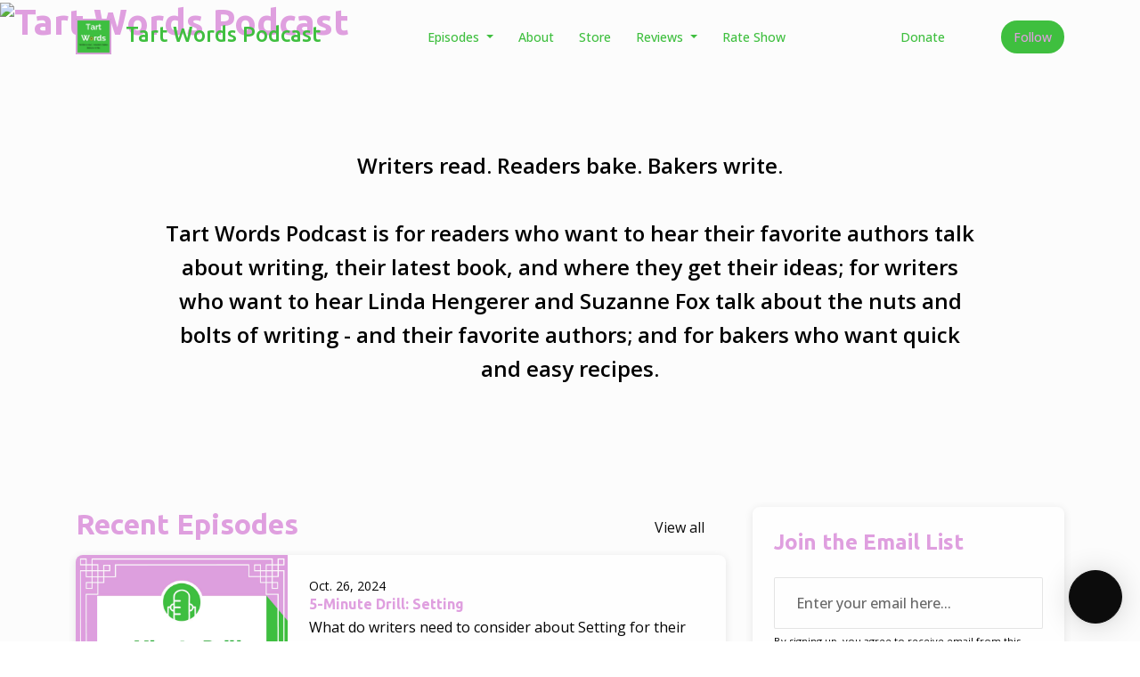

--- FILE ---
content_type: text/html; charset=utf-8
request_url: https://www.tartwords.com/
body_size: 17106
content:


<!DOCTYPE html>
<html lang="en">
<head>

<link rel="preconnect" href="https://fonts.gstatic.com/" crossorigin="">
<link rel="preconnect" href="https://static.getpodpage.com/" crossorigin="">
<link rel="dns-prefetch" href="//fonts.googleapis.com">

<meta charset="utf-8">
<meta name="viewport" content="width=device-width, initial-scale=1.0, maximum-scale=5.0"/>
<meta http-equiv="Permissions-Policy" content="unload=*">
<title>Tart Words Podcast | Tart Words Podcast</title>
<meta property="og:type" content="website">
<meta property="og:title" content="Tart Words Podcast">
<meta name="twitter:title" content="Tart Words Podcast">
<meta name="description" content="Writers read. Readers bake. Bakers write.

Tart Words Podcast is for readers who want to hear their favorite authors talk about writing, their latest book, and wh…">
<meta property="og:description" content="Writers read. Readers bake. Bakers write.

Tart Words Podcast is for readers who want to hear their favorite authors talk about writing, their latest book, and wh…">
<meta name="twitter:description" content="Writers read. Readers bake. Bakers write.

Tart Words Podcast is for readers who want to hear their favorite authors talk about writing, their latest book, and wh…">

<meta property="og:image" content="https://getpodpage.com/image_transform_gate_v3/nkJjEpyChT6iY7yQb2alVxsi__F3R8oS7PCN3_WpQa0=/?image_url=https%3A%2F%2Fs3.us-west-1.amazonaws.com%2Fredwood-labs%2Fshowpage%2Fuploads%2Fimages%2Fbfa9bd4755a04712ade59ee7be1d7128.png&w=1200&h=630&fill=blur">
<meta name="twitter:image:src" content="https://getpodpage.com/image_transform_gate_v3/nkJjEpyChT6iY7yQb2alVxsi__F3R8oS7PCN3_WpQa0=/?image_url=https%3A%2F%2Fs3.us-west-1.amazonaws.com%2Fredwood-labs%2Fshowpage%2Fuploads%2Fimages%2Fbfa9bd4755a04712ade59ee7be1d7128.png&w=1200&h=630&fill=blur">

<meta property="og:site_name" content="Tart Words Podcast">
<meta name="twitter:card" content="summary_large_image">
<meta property="og:url" content="https://www.tartwords.com/">
<meta name="twitter:domain" content="https://www.tartwords.com/">



<link rel="stylesheet" href="https://static.getpodpage.com/vendor/css/bootstrap.min.b287d0533328.css" type="text/css">
<script src="https://kit.fontawesome.com/d0a5b46879.js" crossorigin="anonymous"></script>


<link rel="preload" href="https://static.getpodpage.com/vendor/css/swiper.min.6af34d0737ad.css" as="style" onload="this.onload=null;this.rel='stylesheet'">
<noscript><link rel="stylesheet" href="https://static.getpodpage.com/vendor/css/swiper.min.6af34d0737ad.css" type="text/css"></noscript>
<link rel="preload" href="https://static.getpodpage.com/vendor/css/hamburgers.min.6041a3bc3a2a.css" as="style" onload="this.onload=null;this.rel='stylesheet'">
<noscript><link rel="stylesheet" href="https://static.getpodpage.com/vendor/css/hamburgers.min.6041a3bc3a2a.css" type="text/css"></noscript>
<link rel="alternate" type="application/rss+xml" title="Tart Words Podcast" href="https://feeds.buzzsprout.com/1382404.rss" />


  
  <link id="stylesheet" type="text/css" href="https://static.getpodpage.com/vendor/css/boomerang.min.css" rel="stylesheet" media="screen">


    <link href="https://fonts.googleapis.com/css?family=DM+Sans:400,400i,500,500i,700,700i&display=swap" rel="stylesheet">
    <style type="text/css">
        body, .heading, .display, .section-title .section-title-inner, .btn, h1,h2,h3,h4,h5,h6 {
            font-family: 'DM Sans', sans-serif !important;
        }
    </style>


<link href="https://storage.buzzsprout.com/lkqk6brp83g96h3nzejaczo098if?.jpg" sizes="256x256" rel="icon" type="image/x-icon">
<link href="https://storage.buzzsprout.com/lkqk6brp83g96h3nzejaczo098if?.jpg" sizes="192x192" rel="icon" type="image/x-icon">
<link href="https://storage.buzzsprout.com/lkqk6brp83g96h3nzejaczo098if?.jpg" sizes="120x120" rel="icon" type="image/x-icon">
<link href="https://storage.buzzsprout.com/lkqk6brp83g96h3nzejaczo098if?.jpg" sizes="48x48" rel="icon" type="image/x-icon">
<link href="https://storage.buzzsprout.com/lkqk6brp83g96h3nzejaczo098if?.jpg" sizes="32x32" rel="icon" type="image/x-icon">
<link href="https://storage.buzzsprout.com/lkqk6brp83g96h3nzejaczo098if?.jpg" sizes="16x16" rel="icon" type="image/x-icon">


<link href="https://storage.buzzsprout.com/lkqk6brp83g96h3nzejaczo098if?.jpg" sizes="180x180" rel="apple-touch-icon">
<meta name="msapplication-TileColor" content="#0C0C0C">
<meta name="msapplication-TileImage" content="https://storage.buzzsprout.com/lkqk6brp83g96h3nzejaczo098if?.jpg">

<link rel="canonical" href="https://www.tartwords.com/" />
<meta name="apple-itunes-app" content="app-id=1551394237">

  <style type="text/css">

  @media (min-width: 992px) {
    .navbar-aside .navbar .dropdown .dropdown-menu {
      top: -4rem !important;
    }
  }

  </style>







  
  <script>
    /*! loadCSS. [c]2017 Filament Group, Inc. MIT License */
    (function(w){"use strict";var loadCSS=function(href,before,media){var doc=w.document;var ss=doc.createElement("link");var ref;if(before){ref=before}else{var refs=(doc.body||doc.getElementsByTagName("head")[0]).childNodes;ref=refs[refs.length-1]}var sheets=doc.styleSheets;ss.rel="stylesheet";ss.href=href;ss.media="only x";function cb(){ss.media=media||"all"}if(ss.addEventListener){ss.addEventListener("load",cb)}ss.onloadcssdefined=cb;ref.parentNode.insertBefore(ss,before?ref:ref.nextSibling);return ss};if(typeof exports!=="undefined"){exports.loadCSS=loadCSS}else{w.loadCSS=loadCSS}}(typeof global!=="undefined"?global:this));
    /*! onloadCSS. [c]2017 Filament Group, Inc. MIT License */
    (function(w){if(typeof exports!=="undefined"){exports.onloadCSS=onloadCSS}else{w.onloadCSS=onloadCSS}function onloadCSS(ss,cb){var called;function onnewload(){if(!called&&ss){called=true;cb.call(ss)}}if(ss.addEventListener){ss.addEventListener("load",onnewload)}if(ss.attachEvent){ss.attachEvent("onload",onnewload)}if("isApplicationInstalled"in navigator&&"onloadcssdefined"in ss){ss.onloadcssdefined(onnewload)}}}(typeof global!=="undefined"?global:this));
  </script>

  
  
  
  <link type="text/css" href="https://static.getpodpage.com/public/css/public_styles.3484478bc474.css" rel="stylesheet">
  <!-- Podcast Custom Design -->
<link rel="preconnect" href="https://fonts.gstatic.com">
<link rel="stylesheet" href="https://fonts.googleapis.com/css2?family=Ubuntu:wght@400;500;600;700;800&family=Open+Sans:wght@400;500;600;700;800&display=swap">

<style type="text/css">

    :root {
        --primary-color: #0C0C0C;--primary-light-color: rgba(12,12,12,0.1);--text-color: #030303;--inverse-color: #030303;--text-light-color: #030303;--heading-color: #DF9FDF;--bg-color: #FCFCFC;--bg-component-color: #fefefe;--bg-lightest-color: #FCFCFC;--border-color: rgba(3,3,3,0.1);--link-color: #0C0C0C;--btn-color: #0C0C0C;--btn-text-color: #FFFFFF;--badge-bg-color: rgba(3,3,3,0.1);--badge-text-color: #030303;--card-bg-color: #fefefe;--card-border-color: rgba(3,3,3,0.1);--announcement-bg-color: #0C0C0C;--announcement-text-color: #FFFFFF;--footer-bg-color: #fefefe;--footer-header-color: #030303;--footer-text-color: rgba(3,3,3,0.8);--footer-link-color: #030303;--input-bg-color: #fefefe;--input-text-color: #030303;--input-placeholder-color: rgba(3,3,3,0.6);--input-border-color: rgba(3,3,3,0.1);--nav-bg-color: transparent;--nav-link-color: #3FBF3F;--nav-btn-bg-color: #3FBF3F;--nav-btn-text-color: #DF9FDF;--header-text-color: #000000;--header-bg-color: #FCFCFC;--global-header-text-color: #FCFCFC;--global-header-bg-color: #030303;--mask-color: rgba(0,0,0,0.5);
    }

    body {
        display: flex;
        min-height: 100vh;
        flex-direction: column;
    }
    .body-wrap { flex: 1;}

    
    a {font-family: inherit !important;}
    
        

        
          .heading, .display,
          .show-page .navbar-brand,
          h1,h2,h3,h4,h5,h6 {
              font-family: "Ubuntu" !important;
          }
        
        
          body, p, .navbar-nav .nav-link, .btn {
              font-family: "Open Sans" !important;
          }
        
     

    
    

    
    h1, .heading-1 {font-size: 40px !important; font-weight: 600 !important; }
    h2, .heading-2 {font-size: 32px !important; font-weight: 600 !important; }
    h3, .heading-3 { font-size: 24px !important; font-weight: 600 !important; }
    
      .heading, .heading>a, .display {font-weight: 600 !important;}
    
    

    .navbar-nav .nav-link,
    .navbar-nav .show .nav-link,
    #nav-cta .btn {
      font-size: 0.875rem !important;
      font-weight: 500 !important;
      text-transform: capitalize !important;
    }

    
    .c-primary {color: var(--primary-color) !important;}
    .c-text-light {color: var(--text-light-color) !important;}

    .form-control,
    .select2-container--bootstrap4 .select2-selection,
    .select2-container--bootstrap4 .select2-dropdown,
    .select2-dropdown .select2-search--dropdown,
    .select2-container--bootstrap4 .select2-selection--single .select2-selection__placeholder {
      color: var(--input-text-color) !important;
      background: var(--input-bg-color) !important;
      border-color: var(--border-color) !important;
    }
    .select2-container--bootstrap4 .select2-dropdown,
    .select2-dropdown .select2-search--dropdown {
      background: var(--bg-color) !important;
    }
    .select2-dropdown .select2-results__option--highlighted[aria-selected]{
      background: var(--input-bg-color) !important;
      color: var(--input-text-color) !important;
    }
    .form-control::placeholder, .select2-container--bootstrap4 .select2-selection::placeholder {color: var(--input-placeholder-color) !important;}

    body, p, .excerpt, .excerpt p {
      color: var(--text-color) !important;
    }

    .heading, .heading>a, .display, label, h1, h2, h3, h4, h5, h6 {
      color: var(--heading-color) !important;
    }

    a, a:hover,
    .link,
    .link:hover, .link--style-1:hover,
    .meta-category a, .meta-category a:hover,
    ul.categories>li>a, ul.categories>li>a:hover {
        color: var(--link-color) !important;
    }

    .heading:hover>a {
        color: var(--link-color) !important;
    }

    .dark-mode .dropdown-menu a,
    .dark-mode .dropdown-menu a:hover,
    .dark-mode .dropdown-menu .badge,
    .dark-mode .dropdown-menu .badge a:hover,
    .dark-mode .list-group-item,
    .dark-mode .list-group-item:hover {
        color: white !important;
    }
    .dark-mode .dropdown-header {
        background-color: #090A0B !important;
    }

    .page-header-section {
      background-color: var(--global-header-bg-color) !important;
    }
    .page-header-text {
      color: var(--global-header-text-color) !important;
    }

    .badge,
    .badge a {
        color: var(--primary-color) !important;
        background-color: var(--primary-light-color) !important;
        border-color: var(--primary-light-color) !important;
        border-radius: var(--border-radius) !important;
    }

    .tagcloud--style-1 a {
      background-color: var(--badge-bg-color) !important;
      color: var(--badge-text-color) !important;
    }
    .btn-base-1, .btn-base-1:active, .btn-base-1.active, .btn-base-1:focus, .btn-base-1:hover,
    .btn-base-1.btn-outline:active, .btn-base-1.btn-outline:focus, .btn-base-1.btn-outline:hover,
    .tagcloud--style-1 a:hover,
    .btn-back-to-top {
        background-color: var(--btn-color) !important;
        border-color: var(--btn-color) !important;
        color: var(--btn-text-color) !important;
    }
    .btn-base-1.btn-outline {
        color: var(--btn-color) !important;
        border-color: var(--btn-color) !important;
    }
    .btn-link, .btn-link:hover, .btn-link:active {
        color: var(--btn-color) !important;
    }
    .btn-secondary {
        background-color: var(--dark-color) !important;
        border-color: var(--dark-color) !important;
    }

    .pagination .page-link, .pagination .page-link:focus, .pagination .page-link:hover,
    .pagination .page-item:first-child .page-link,
    .pagination .page-item:last-child .page-link {
        margin-right: 10px !important;
        font-size: 14px !important;
        padding: 5px 10px !important;
        border-radius: 50px 50px 50px 50px !important;
        
    }
    .pagination>.active .page-link, .pagination>.active .page-link:focus, .pagination>.active .page-link:hover, .pagination>.active>span, .pagination>.active>span:focus, .pagination>.active>span:hover {
        background-color: var(--btn-color) !important;
        border-color: var(--btn-color) !important;
        color: var(--btn-text-color) !important;
    }
    .pagination .page-link.no-border {
      padding-left: 0 !important;
      padding-right: 0 !important;
    }


    .swiper-button-next, .swiper-button-prev {
        color: var(--primary-color) !important;
    }
    .swiper-button-next:not(.swiper-button--style-1),
    .swiper-button-prev:not(.swiper-button--style-1) {
        background-color: var(--primary-light-color) !important;
        border-color: var(--primary-light-color) !important;
    }
    #survey-form .form-control {
        padding: 30px 20px !important;
        font-size: 1.3em !important;
    }
    #survey-form textarea.form-control {
        padding: 10px 15px !important;
        font-size: 1.3em !important;
    }
    .survey-choice {
      cursor: pointer;
      color: var(--primary-color) !important;
      border: 1px solid var(--primary-color) !important;
      cursor: pointer;
      background-color: var(--primary-light-color) !important;
      font-weight: 500;
      border-radius: 4px;
      display: flex;
      justify-content: space-between;
      align-items: center;
    }
    .survey-choice:hover {
      opacity: 0.8;
    }
    .survey-choice.selected {
      border-width: 2px !important;
      font-weight: 800;
    }
    .survey-choice.selected i.fa-check {
      font-size: 16px;
      margin-left: 8px;
    }
    .progress { border-radius: 0px !important;  }
    .progress-bar {
      background-color: var(--primary-color) !important;
    }


    .bg-base-1,
    .navbar.bg-base-1 {
        background-color: var(--primary-color) !important;
    }
    .bg-light {
        background-color: var(--bg-component-color) !important;
    }

    .btn-base-1:active, .btn-base-1.active, .btn-base-1:focus, .btn-base-1:hover, .btn-base-1.btn-outline:active, .btn-base-1.btn-outline:focus, .btn-base-1.btn-outline:hover,
    .link--style-1:hover,
    .meta-category a:hover,
    .link--style-2:hover {
        opacity: .8;
    }
    .tabs--style-2 .nav-tabs .nav-link.active {
        border-color: var(--primary-color) !important;
    }
    .top-navbar {
      z-index: 105 !important;
    }
    .body-wrap,
    .top-navbar,
    .modal-content,
    #coming-soon-page .bg-light {
      background: var(--bg-color) !important;
    }
    .sct-color-1,
    .sct-color-2 {
      background: var(--bg-color) !important;
      border-color: var(--border-color) !important;
    }


    .announcement-banner {
      background-color: var(--announcement-bg-color) !important;
      color: var(--announcement-text-color) !important;
    }

    hr,
    .border-top,
    .border-bottom,
    ul.categories>li {
      border-color: var(--border-color) !important;
    }

    .email-signup .border-on-hover {
      border: solid 2px transparent;
      transition: border-color .5s ease;
    }

    /* Target the border-on-hover when any input inside .email-signup is focused */
    .email-signup input:focus ~ .border-on-hover,
    .email-signup input:focus-within ~ .border-on-hover,
    .email-signup .border-on-hover:has(input:focus) {
      border-color: var(--btn-color) !important;
    }

    

    .navbar {
        background-color: var(--nav-bg-color) !important;
    }

    
    @media (max-width: 991px) {
      .navbar {
          background-color: var(--global-header-bg-color) !important;
      }
    }
    

    .navbar-nav .nav-link,
    .navbar-nav .show .nav-link,
    .show-page .navbar-brand {
      color: var(--nav-link-color) !important;
    }
    .hamburger-inner, .hamburger-inner:after, .hamburger-inner:before {
      background-color: var(--nav-link-color) !important;
    }

    /* Mobile, transparent */
    @media (max-width: 991.98px) {
      .navbar-transparent .navbar-nav .nav-link,
      .navbar-transparent .navbar-nav .show .nav-link,
      .show-page .navbar-transparent .navbar-brand {
        color: var(--text-color) !important;
      }

      .navbar-transparent .hamburger-inner,
      .navbar-transparent .hamburger-inner:after,
      .navbar-transparent .hamburger-inner:before {
        background-color: var(--text-color) !important;
      }
    }

    .navbar-nav .nav-link:focus,
    .navbar-nav .nav-link:hover,
    .navbar-nav .show .nav-link,
    .navbar-nav .show .nav-link:focus,
    .navbar-nav .show .nav-link:hover,
    .navbar-inverse .navbar-nav .nav-link:hover,
    .navbar .btn-base-1 {
      background-color: var(--nav-btn-bg-color) !important;
      border-color: var(--nav-btn-bg-color) !important;
      color: var(--nav-btn-text-color) !important;
      border-radius: 50px 50px 50px 50px !important;
    }
    #header-hero {
      background-color: var(--header-bg-color) !important;
    }
    

    #header-hero,
    #header-hero .heading,
    
    #header-hero p {
      color: var(--header-text-color) !important;
    }
    #header-hero #homepage-header-subheader,
    #header-hero #homepage-header-title a {
      color: inherit !important;
    }
    
    #header-hero.episode-header #c-text>div {
      background-color: var(--bg-color) !important;
      padding: 48px;
    }
    
    #header-hero.episode-header #header-content-wrapper {
      padding-bottom: 0 !important;
    }
    



    #footer.footer {
      background-color: var(--footer-bg-color) !important;
      color: var(--footer-text-color) !important;
    }
    #footer.footer p {
      color: var(--footer-text-color) !important;
    }
    #footer.footer .heading {
      color: var(--footer-header-color) !important;
    }
    #footer.footer a,
    #footer.footer .social-media>li>a>i {
      color: var(--footer-link-color) !important;
    }
    .footer .copy-links {
      opacity: .8;
    }

    .mask {background-color: var(--mask-color) !important;}


    .plyr_grid_container {
      color: var(--text-color) !important;
      background-color: var(--card-bg-color) !important;
      border-color: var(--border-color) !important;
    }


    

    
    .card {
      background-color: var(--card-bg-color) !important;
      border-color: var(--border-color) !important;
      overflow: hidden;
      border-radius: 8px 8px 8px 8px !important;
    }
    

    

    .card:not(.p-0) .card-body {
      padding: 24px 24px 24px 24px !important;
    }
    

    

    .rounded-card {
      border-radius: 8px 8px 8px 8px !important;
    }

    img:not(.podcast-logo):not(.player-icon):not(.player-logo):not(.player-badge):not(.rounded-circle):not(.navbar img):not(#footer img):not(.modal img):not(#header-hero-banner-image),
    img.rounded {
        border-radius: 8px 8px 8px 8px !important;
    }

    


    
    
    .btn {
      border-radius: 50px 50px 50px 50px !important;
    }
    #header-hero{position:relative !important;}#header-hero #header-content-wrapper{max-width:100% !important;;padding-top:24.0px !important;;padding-bottom:48px !important;}#header-hero #c-text{flex:83% !important;;max-width:83% !important;;text-align:center !important;}#header-hero #c-text #homepage-header-title{font-size:48px !important;;font-weight:600 !important;}#header-hero #c-text #homepage-header-description{font-size:24px !important;;font-weight:600 !important;}#header-hero #c-artwork{flex:12.0% !important;;max-width:12.0% !important;;margin-left:auto !important;;order:2 !important;}@media (max-width: 992px) {#header-hero #c-text {flex: 100% !important; max-width: 100% !important;}#header-hero #c-artwork{flex: 100% !important; max-width: 100% !important}}

    @media (max-width: 991px) {
      .navbar-nav .nav-link {
          border-bottom: none !important;
      }
    }

    


    
      

      
    
      

      
    
      

      
    
      

      
    
      

      
    
      

      
    
      

      
    
      

      
    
      

      
    
      

      
    

    


    .navbar-brand img.podcast-logo {
      height: 500px !important;
    }
    .nav-bar-bg-filler {
      height: 500px !important;
    }
    @media (max-width: 991px) {
      .navbar-brand img.podcast-logo {
          height: auto !important;
          max-height: 40px;
          max-width: 100% !important;
      }
    }
    .ais-Highlight-highlighted, .ais-Snippet-highlighted {
      background-color: var(--primary-light-color) !important;
      color: inherit !important;
    }
    .ais-Hits-item, .ais-InfiniteHits-item {
      background-color: var(--card-bg-color) !important;
      border-color: var(--border-color) !important;
    }
    .hit-page-link {
      color: inherit !important;
    }
    .ais-SearchBox-form {
      background: inherit !important;
    }
    .ais-SearchBox-input {
      box-shadow: inherit !important;
      color: var(--input-text-color) !important;
      background: var(--input-bg-color) !important;
      border-color: var(--border-color) !important;
    }
    .ais-SearchBox-input::placeholder {color: var(--input-placeholder-color) !important;}

    /* supercast-plan */
    .bundle {
        background-color: var(--bg-component-color) !important;
    }

</style>

  
  



<!-- Google tag (gtag.js) -->

<script async src="https://www.googletagmanager.com/gtag/js?id=G-Y89K21FN5Q"></script>

<script>
  window.dataLayer = window.dataLayer || [];
  var slug = "tart-words-podcast";
  var pagePath = window.location.pathname + window.location.search; // Path + query params
  var customDomain = window.location.hostname !== "www.podpage.com" ? window.location.hostname : null; // Set customDomain only for non-podpage domains
  if (customDomain) { pagePath = "/" + slug + pagePath; }  // Add slug to pagePath if customDomain is set
  function gtag(){dataLayer.push(arguments);}
  gtag('js', new Date());
  gtag('config', 'G-Y89K21FN5Q', {
    'page_path': pagePath,
    ...(customDomain && { 'custom_domain': customDomain }), // Include customDomain only if it's set
    'website_slug': slug,
    'pid': 12887518241078
  });
  gtag('config', 'G-ZQ6EGJTVMP');
</script>



  
    
    
  <!-- Google Tag Manager -->
  <script type="text/javascript">(function(w,d,s,l,i){w[l]=w[l]||[];w[l].push({'gtm.start':
  new Date().getTime(),event:'gtm.js'});var f=d.getElementsByTagName(s)[0],
  j=d.createElement(s),dl=l!='dataLayer'?'&l='+l:'';j.async=true;j.src=
  'https://www.googletagmanager.com/gtm.js?id='+i+dl;f.parentNode.insertBefore(j,f);
  })(window,document,'script','dataLayer','GTM-WGGK2NX');</script>
  <!-- End Google Tag Manager -->
  

  
<script type="text/javascript" async defer data-domain="www.tartwords.com" src="https://plausible.io/js/plausible.js"></script>


  


  
<link id="stylesheet" type="text/css" href="https://static.getpodpage.com/vendor/css/plyr.4c9bfb52edce.css" rel="preload" as="style" media="screen" onload="this.rel = 'stylesheet'">
<link id="stylesheet" type="text/css" href="https://static.getpodpage.com/public/css/plyr_media_player.aceb7600a7ef.css" rel="preload" as="style" media="screen" onload="this.rel = 'stylesheet'">

<script type="text/javascript" data-cookieconsent="ignore" src="https://static.getpodpage.com/public/js/plyr_media_player.33ccf7cb5528.js" defer></script>
<script type="text/javascript" data-cookieconsent="ignore" src="https://static.getpodpage.com/vendor/js/plyr.937aa0b508e5.js" id="plyr_js_script" async defer></script>
<script defer>
  // Initialize any pending plyr players when both scripts are loaded
  // createPlyrObj already handles initialization, but this ensures pending players load
  // when both scripts finish loading (in case createPlyrObj was called before Plyr was available)
  (function() {
    let checkCount = 0;
    const maxChecks = 100; // Stop after 10 seconds
    function checkPlyrReady() {
      if (typeof Plyr !== 'undefined' && typeof window.loadPlyrObj === 'function') {
        if (!window.plyrObj) {
          window.plyrObj = [];
        }
        window.loadPlyrObj();
      } else if (checkCount++ < maxChecks) {
        setTimeout(checkPlyrReady, 100);
      }
    }
    checkPlyrReady();
  })();
</script>
  
  


</head>
<body >




    
  <!-- Google Tag Manager (noscript) -->
  <noscript><iframe src="https://www.googletagmanager.com/ns.html?id=GTM-WGGK2NX"
  height="0" width="0" style="display:none;visibility:hidden"></iframe></noscript>
  <!-- End Google Tag Manager (noscript) -->
  

  



  




<div class="body-wrap show-page  podcast-home-page">

    


    


    
  

    
  


    <div id="st-container" class="st-container">
        <div class="st-pusher">
            <div class="st-content">
                <div class="st-content-inner">

                    
  



<div class="header">
    





    <!-- Navbar -->
    <nav class="navbar navbar-expand-lg navbar-transparent py-3">

        <div class="container navbar-container">

            


    <a class="navbar-brand " href="/">
        <div style="line-height: inherit; font-size: inherit;" class="m-0 p-0 navbar-brand-container">
            
                
                    <img src="https://storage.buzzsprout.com/lkqk6brp83g96h3nzejaczo098if?.jpg" width="40" height="40" alt="Tart Words Podcast" title="Tart Words Podcast" class="" sizes="40px" fetchpriority="high">
                
                Tart Words Podcast
            
        </div>
    </a>



            <div class="d-inline-block ml-auto">
                <!-- Navbar toggler  -->
                <button id="page-hamburger-navbar-toggler" class="navbar-toggler hamburger hamburger-js hamburger--spring" type="button" data-toggle="collapse" data-target="#navbar_main" aria-controls="navbarsExampleDefault" aria-expanded="false" aria-label="Toggle navigation">
                    <span class="hamburger-box">
                        <span class="hamburger-inner"></span>
                    </span>
                </button>
            </div>

            <div class="collapse navbar-collapse align-items-center justify-content-end mw-100" id="navbar_main">
                





                




<ul class="navbar-nav flex-wrap justify-content-end ml-lg-auto">

    

        <li class="nav-item dropdown  " id="nav-episodes">

            

                

                    <a href="/episodes/" class="nav-link dropdown-toggle nav-dropdown-hover" aria-haspopup="true" aria-expanded="false">
                       Episodes
                    </a>
                    <div class="dropdown-menu py-0 px-0 overflow--hidden nav-dropdown-menu" aria-labelledby="navbar_1_dropdown_1">
                        <div class="list-group rounded">

                            
                                

                                    <a href="/categories/tart-bites/"  class="list-group-item list-group-item-action d-flex new_window align-items-center justify-content-between">

                                        

                                            Tart Bites
                                            
                                                <span class="badge  text-sm badge-line strong badge-light badge-sm">29</span>
                                            

                                        
                                    </a>

                                

                            
                                

                                    <a href="/categories/tart-thoughts/"  class="list-group-item list-group-item-action d-flex new_window align-items-center justify-content-between">

                                        

                                            Tart Thoughts
                                            
                                                <span class="badge  text-sm badge-line strong badge-light badge-sm">25</span>
                                            

                                        
                                    </a>

                                

                            
                                

                                    <a href="/categories/tart-words/"  class="list-group-item list-group-item-action d-flex new_window align-items-center justify-content-between">

                                        

                                            Tart Words
                                            
                                                <span class="badge  text-sm badge-line strong badge-light badge-sm">50</span>
                                            

                                        
                                    </a>

                                

                            
                                

                                    <a href="/categories/5-minute-drill/"  class="list-group-item list-group-item-action d-flex new_window align-items-center justify-content-between">

                                        

                                            5-Minute Drill
                                            
                                                <span class="badge  text-sm badge-line strong badge-light badge-sm">4</span>
                                            

                                        
                                    </a>

                                

                            
                                

                                    <a href="/categories/mary-stewarts-books/"  class="list-group-item list-group-item-action d-flex new_window align-items-center justify-content-between">

                                        

                                            Mary Stewart
                                            
                                                <span class="badge  text-sm badge-line strong badge-light badge-sm">17</span>
                                            

                                        
                                    </a>

                                

                            
                                

                                    <a href="/categories/dick-francis/"  class="list-group-item list-group-item-action d-flex new_window align-items-center justify-content-between">

                                        

                                            Dick Francis
                                            
                                                <span class="badge  text-sm badge-line strong badge-light badge-sm">2</span>
                                            

                                        
                                    </a>

                                

                            
                                

                                    <a href="/categories/season-1/"  class="list-group-item list-group-item-action d-flex new_window align-items-center justify-content-between">

                                        

                                            Season 1
                                            
                                                <span class="badge  text-sm badge-line strong badge-light badge-sm">43</span>
                                            

                                        
                                    </a>

                                

                            
                                

                                    <a href="/categories/season-2/"  class="list-group-item list-group-item-action d-flex new_window align-items-center justify-content-between">

                                        

                                            Season 2
                                            
                                                <span class="badge  text-sm badge-line strong badge-light badge-sm">18</span>
                                            

                                        
                                    </a>

                                

                            
                                

                                    <a href="/categories/season-3/"  class="list-group-item list-group-item-action d-flex new_window align-items-center justify-content-between">

                                        

                                            Season 3
                                            
                                                <span class="badge  text-sm badge-line strong badge-light badge-sm">38</span>
                                            

                                        
                                    </a>

                                

                            
                                

                                    <a href="/categories/season-4/"  class="list-group-item list-group-item-action d-flex new_window align-items-center justify-content-between">

                                        

                                            Season 4
                                            
                                                <span class="badge  text-sm badge-line strong badge-light badge-sm">3</span>
                                            

                                        
                                    </a>

                                

                            
                                

                                    <h6 class="dropdown-header strong">By Season</h6>

                                

                            
                                

                                    <a href="/episodes/season/1/"  class="list-group-item list-group-item-action d-flex new_window align-items-center justify-content-between">

                                        

                                            Season 1
                                            
                                                <span class="badge  text-sm badge-line strong badge-light badge-sm">43</span>
                                            

                                        
                                    </a>

                                

                            
                                

                                    <a href="/episodes/season/2/"  class="list-group-item list-group-item-action d-flex new_window align-items-center justify-content-between">

                                        

                                            Season 2
                                            
                                                <span class="badge  text-sm badge-line strong badge-light badge-sm">18</span>
                                            

                                        
                                    </a>

                                

                            
                                

                                    <a href="/episodes/season/3/"  class="list-group-item list-group-item-action d-flex new_window align-items-center justify-content-between">

                                        

                                            Season 3
                                            
                                                <span class="badge  text-sm badge-line strong badge-light badge-sm">38</span>
                                            

                                        
                                    </a>

                                

                            
                                

                                    <a href="/episodes/season/4/"  class="list-group-item list-group-item-action d-flex new_window align-items-center justify-content-between">

                                        

                                            Season 4
                                            
                                                <span class="badge  text-sm badge-line strong badge-light badge-sm">3</span>
                                            

                                        
                                    </a>

                                

                            
                                

                                    <a href="/episodes/"  class="list-group-item list-group-item-action d-flex new_window align-items-center justify-content-between">

                                        

                                            All Episodes
                                            
                                                <span class="badge  text-sm badge-line strong badge-light badge-sm">102</span>
                                            

                                        
                                    </a>

                                

                            

                        </div>
                    </div>

                
            
        </li>

    

        <li class="nav-item   " id="nav-about">

            

                

                    <a href="/about/" class="nav-link">
                        About
                    </a>

                
            
        </li>

    

        <li class="nav-item   " id="nav-store">

            

                <a href="https://www.zazzle.com/store/tart_words/products" target="_blank" rel="noreferrer" rel="noreferrer"  class="nav-link ">
                    
                        Store
                    
                </a>

            
        </li>

    

        <li class="nav-item dropdown  " id="nav-reviews">

            

                

                    <a href="/reviews/" class="nav-link dropdown-toggle nav-dropdown-hover" aria-haspopup="true" aria-expanded="false">
                       Reviews
                    </a>
                    <div class="dropdown-menu py-0 px-0 overflow--hidden nav-dropdown-menu" aria-labelledby="navbar_1_dropdown_4">
                        <div class="list-group rounded">

                            
                                

                                    <a href="/reviews/"  class="list-group-item list-group-item-action d-flex new_window align-items-center justify-content-between">

                                        

                                            All Reviews
                                            

                                        
                                    </a>

                                

                            
                                

                                    <a href="https://podcasts.apple.com/us/podcast/id1551394237?mt=2&amp;ls=1" target="_blank" rel="noreferrer" class="list-group-item list-group-item-action d-flex new_window align-items-center justify-content-between">

                                        

                                            <div class="list-group-content">
                                                <div class="list-group-heading mb-1">
                                                    <img loading="lazy" src="https://static.getpodpage.com/public/images/players-light-v1/icons/applepodcasts-icon@2x.d8701eb5b99b.png" alt="Rate on Apple Podcasts podcast player icon" width="20" height="20" class="mr-1">
                                                    Rate on Apple Podcasts
                                                </div>
                                            </div>

                                        
                                    </a>

                                

                            
                                

                                    <a href="https://open.spotify.com/show/4vQsoTfN5dAgIaHxBAF95A" target="_blank" rel="noreferrer" class="list-group-item list-group-item-action d-flex new_window align-items-center justify-content-between">

                                        

                                            <div class="list-group-content">
                                                <div class="list-group-heading mb-1">
                                                    <img loading="lazy" src="https://static.getpodpage.com/public/images/players-light-v1/icons/spotify-icon@2x.d6a55c3ea35a.png" alt="Rate on Spotify podcast player icon" width="20" height="20" class="mr-1">
                                                    Rate on Spotify
                                                </div>
                                            </div>

                                        
                                    </a>

                                

                            

                        </div>
                    </div>

                
            
        </li>

    

        <li class="nav-item   " id="nav-rate">

            

                

                    <a href="/rate/" class="nav-link">
                        Rate Show
                    </a>

                
            
        </li>

    

        <li class="nav-item   " id="nav-instagram">

            

                <a href="https://www.instagram.com/inkandwhisk/" target="_blank" rel="noreferrer" rel="noreferrer" aria-label="Instagram link" class="nav-link nav-link-icon">
                    
                        <i class="fab fa-fw fa-instagram mr-0"></i>
                        <span class="d-lg-none">Instagram</span>
                    
                </a>

            
        </li>

    

        <li class="nav-item   " id="nav-pinterest">

            

                <a href="https://www.pinterest.com/inkandwhisk/" target="_blank" rel="noreferrer" rel="noreferrer" aria-label="Pinterest link" class="nav-link nav-link-icon">
                    
                        <i class="fab fa-fw fa-pinterest mr-0"></i>
                        <span class="d-lg-none">Pinterest</span>
                    
                </a>

            
        </li>

    

        <li class="nav-item   " id="nav-facebook">

            

                <a href="https://www.facebook.com/Tart-Words-106317408193003/" target="_blank" rel="noreferrer" rel="noreferrer" aria-label="Facebook link" class="nav-link nav-link-icon">
                    
                        <i class="fab fa-fw fa-facebook mr-0"></i>
                        <span class="d-lg-none">Facebook</span>
                    
                </a>

            
        </li>

    

        <li class="nav-item   " id="nav-donate">

            

                

                    <a href="/support/" class="nav-link">
                        Donate
                    </a>

                
            
        </li>

    

        <li class="nav-item dropdown  d-block d-lg-none" id="nav-follow">

            

                

                    <a href="/follow/" class="nav-link dropdown-toggle nav-dropdown-hover" aria-haspopup="true" aria-expanded="false">
                       Follow
                    </a>
                    <div class="dropdown-menu py-0 px-0 overflow--hidden nav-dropdown-menu" aria-labelledby="navbar_1_dropdown_10">
                        <div class="list-group rounded">

                            
                                

                                    <a href="https://open.spotify.com/show/4vQsoTfN5dAgIaHxBAF95A"  class="list-group-item list-group-item-action d-flex new_window align-items-center justify-content-between">

                                        

                                            <div class="list-group-content">
                                                <div class="list-group-heading mb-1">
                                                    <img loading="lazy" src="https://static.getpodpage.com/public/images/players-light-v1/icons/spotify-icon@2x.d6a55c3ea35a.png" alt="Spotify podcast player icon" width="20" height="20" class="mr-1">
                                                    Spotify
                                                </div>
                                            </div>

                                        
                                    </a>

                                

                            
                                

                                    <a href="https://podcasts.apple.com/us/podcast/id1551394237?mt=2&amp;ls=1"  class="list-group-item list-group-item-action d-flex new_window align-items-center justify-content-between">

                                        

                                            <div class="list-group-content">
                                                <div class="list-group-heading mb-1">
                                                    <img loading="lazy" src="https://static.getpodpage.com/public/images/players-light-v1/icons/applepodcasts-icon@2x.d8701eb5b99b.png" alt="Apple Podcasts podcast player icon" width="20" height="20" class="mr-1">
                                                    Apple Podcasts
                                                </div>
                                            </div>

                                        
                                    </a>

                                

                            
                                

                                    <a href="https://www.pandora.com/podcast/tart-words-writers-read-readers-bake-bakers-write/PC:65486"  class="list-group-item list-group-item-action d-flex new_window align-items-center justify-content-between">

                                        

                                            <div class="list-group-content">
                                                <div class="list-group-heading mb-1">
                                                    <img loading="lazy" src="https://static.getpodpage.com/public/images/players-light-v1/icons/pandora-icon@2x.12575b3d45ee.png" alt="Pandora podcast player icon" width="20" height="20" class="mr-1">
                                                    Pandora
                                                </div>
                                            </div>

                                        
                                    </a>

                                

                            
                                

                                    <a href="https://www.iheart.com/podcast/269-tart-words-writers-read-re-77405447/"  class="list-group-item list-group-item-action d-flex new_window align-items-center justify-content-between">

                                        

                                            <div class="list-group-content">
                                                <div class="list-group-heading mb-1">
                                                    <img loading="lazy" src="https://static.getpodpage.com/public/images/players-light-v1/icons/iheartradio-icon@2x.4df84ddca5fb.png" alt="iHeartRadio podcast player icon" width="20" height="20" class="mr-1">
                                                    iHeartRadio
                                                </div>
                                            </div>

                                        
                                    </a>

                                

                            
                                

                                    <a href="https://music.amazon.com/podcasts/944c267e-ab9d-4aec-bdc4-fd7565d54c31/Tart-Words-Writers-read-Readers-bake-Bakers-write"  class="list-group-item list-group-item-action d-flex new_window align-items-center justify-content-between">

                                        

                                            <div class="list-group-content">
                                                <div class="list-group-heading mb-1">
                                                    <img loading="lazy" src="https://static.getpodpage.com/public/images/players-light-v1/icons/amazonmusic-icon@2x.c82e9a7d5383.png" alt="Amazon Music podcast player icon" width="20" height="20" class="mr-1">
                                                    Amazon Music
                                                </div>
                                            </div>

                                        
                                    </a>

                                

                            
                                

                                    <a href="https://feeds.buzzsprout.com/1382404.rss"  class="list-group-item list-group-item-action d-flex new_window align-items-center justify-content-between">

                                        

                                            <div class="list-group-content">
                                                <div class="list-group-heading mb-1">
                                                    <img loading="lazy" src="https://static.getpodpage.com/public/images/players-light-v1/icons/rss-icon@2x.106f007438c6.png" alt="RSS Feed podcast player icon" width="20" height="20" class="mr-1">
                                                    RSS Feed
                                                </div>
                                            </div>

                                        
                                    </a>

                                

                            

                        </div>
                    </div>

                
            
        </li>

    

    
        





    <link rel="stylesheet" href="https://static.getpodpage.com/public/css/native_search.60f53d2a4ed7.css" />
        <script src="https://static.getpodpage.com/public/js/native_search.13ead6c03472.js" onerror="console.error('Failed to load native search script');"></script>

        <li class="nav-item" id="nav-search">
            <a id="native-search-button" href="#" class="nav-link nav-link-icon" data-toggle="modal" data-target="#nativeSearchModal" alt="button for searching the website" aria-label="Click to search entire website">
                <i class="fas fa-fw fa-search mr-0"></i>
                <span class="d-lg-none">Search</span>
            </a>
        </li>

        <script>
            document.addEventListener("DOMContentLoaded", function () {
                const pathName = window.location.pathname;
                let searchInstance = null;
                const searchLabel = "Search";

                // Remove any modal backdrop that Bootstrap might create
                $("#nativeSearchModal").on("show.bs.modal", function () {
                    $(".modal-backdrop").remove();
                });

                $("#native-search-button").on("click", function (e) {
                    e.preventDefault();

                    // Check if nativeSearch is available
                    if (typeof window.nativeSearch !== 'function' || typeof window.nativeSearchWidgets !== 'object') {
                        console.error('Native search functionality is not available. The search script may have failed to load.');
                        // Show user-friendly error message in the modal
                        const modalBody = document.querySelector("#nativeSearchModal .modal-body");
                        if (modalBody) {
                            modalBody.innerHTML = '<div class="alert alert-danger" role="alert">' +
                                'Search functionality is temporarily unavailable. Please try refreshing the page.' +
                                '</div>';
                        }
                        return;
                    }

                    const urlParams = new URLSearchParams(window.location.search);
                    let searchQuery = "";
                    const modelType = $(this).attr('data-model') || null;  // Get model type from button
                    const modelPlaceholder = modelType ? `${searchLabel} ${modelType}` : searchLabel;

                    // Check if the URL path ends with '/search' and 'q' parameter exists
                    if (pathName.endsWith('/search/') && urlParams.has('q')) {
                        searchQuery = urlParams.get('q');
                    }

                    // Initialize search if not already done (or if model type changed)
                    // Also reinitialize if switching from filtered to global search (modelType becomes null)
                    var modelTypeChanged = modelType !== window.nativeSearchModelType;
                    if (!searchInstance || modelTypeChanged) {
                        try {
                            searchInstance = window.nativeSearch({
                                searchUrl: '/api/12887518241078/search/',
                                hitsPerPage: 8,
                                modelType: modelType
                            });

                            searchInstance.addWidgets([
                                window.nativeSearchWidgets.searchBox({
                                    container: "#native-searchbox",
                                    placeholder: modelPlaceholder,
                                }),
                                window.nativeSearchWidgets.hits({
                                    container: "#native-hits",
                                }),
                                window.nativeSearchWidgets.pagination({
                                    container: "#native-pagination",
                                }),
                            ]);

                            searchInstance.start();
                            window.nativeSearchInstance = searchInstance;
                            window.nativeSearchModelType = modelType;  // Store current model type
                        } catch (error) {
                            console.error('Error initializing native search:', error);
                            const modalBody = document.querySelector("#nativeSearchModal .modal-body");
                            if (modalBody) {
                                modalBody.innerHTML = '<div class="alert alert-danger" role="alert">' +
                                    'An error occurred while initializing search. Please try refreshing the page.' +
                                    '</div>';
                            }
                            return;
                        }
                    }

                    // Set initial query if provided (after a small delay to ensure modal is open)
                    if (searchQuery) {
                        setTimeout(function() {
                            const searchInput = document.querySelector("#native-searchbox .native-search-input");
                            if (searchInput) {
                                searchInput.value = searchQuery;
                                searchInstance.setQuery(searchQuery);
                            }
                        }, 100);
                    }
                });

                $("#nativeSearchModal").on("shown.bs.modal", function () {
                    const searchInput = document.querySelector("#native-searchbox .native-search-input");
                    if (searchInput) {
                        searchInput.focus();
                    }
                });
                
                // Clear data-model when modal closes so next click uses global search
                $("#nativeSearchModal").on("hidden.bs.modal", function () {
                    $("#native-search-button").removeAttr('data-model');
                });

            });
        </script>



    

</ul>


            </div>
            





    

        <div class="dropdown d-none d-lg-inline-block ml-3" id="nav-cta">
            <a href="/follow/"  class="btn btn-base-1 nav-dropdown-hover" id="dropdownMenuButton" aria-haspopup="true" aria-expanded="false">
                Follow
            </a>

            <div class="dropdown-menu dropdown-menu-right nav-dropdown-menu " aria-labelledby="dropdownMenuButton">
                
                    <a class="dropdown-item" href="https://open.spotify.com/show/4vQsoTfN5dAgIaHxBAF95A" target="_blank" rel="noreferrer">
                        
                            <img loading="lazy" src="https://static.getpodpage.com/public/images/players-light-v1/icons/spotify-icon@2x.d6a55c3ea35a.png" alt="Spotify podcast player icon" width="20" height="20" class="mr-2">
                        
                        Spotify
                    </a>
                
                    <a class="dropdown-item" href="https://podcasts.apple.com/us/podcast/id1551394237?mt=2&amp;ls=1" target="_blank" rel="noreferrer">
                        
                            <img loading="lazy" src="https://static.getpodpage.com/public/images/players-light-v1/icons/applepodcasts-icon@2x.d8701eb5b99b.png" alt="Apple Podcasts podcast player icon" width="20" height="20" class="mr-2">
                        
                        Apple Podcasts
                    </a>
                
                    <a class="dropdown-item" href="https://www.pandora.com/podcast/tart-words-writers-read-readers-bake-bakers-write/PC:65486" target="_blank" rel="noreferrer">
                        
                            <img loading="lazy" src="https://static.getpodpage.com/public/images/players-light-v1/icons/pandora-icon@2x.12575b3d45ee.png" alt="Pandora podcast player icon" width="20" height="20" class="mr-2">
                        
                        Pandora
                    </a>
                
                    <a class="dropdown-item" href="https://www.iheart.com/podcast/269-tart-words-writers-read-re-77405447/" target="_blank" rel="noreferrer">
                        
                            <img loading="lazy" src="https://static.getpodpage.com/public/images/players-light-v1/icons/iheartradio-icon@2x.4df84ddca5fb.png" alt="iHeartRadio podcast player icon" width="20" height="20" class="mr-2">
                        
                        iHeartRadio
                    </a>
                
                    <a class="dropdown-item" href="https://music.amazon.com/podcasts/944c267e-ab9d-4aec-bdc4-fd7565d54c31/Tart-Words-Writers-read-Readers-bake-Bakers-write" target="_blank" rel="noreferrer">
                        
                            <img loading="lazy" src="https://static.getpodpage.com/public/images/players-light-v1/icons/amazonmusic-icon@2x.c82e9a7d5383.png" alt="Amazon Music podcast player icon" width="20" height="20" class="mr-2">
                        
                        Amazon Music
                    </a>
                
                    <a class="dropdown-item" href="https://feeds.buzzsprout.com/1382404.rss" target="_blank" rel="noreferrer">
                        
                            <img loading="lazy" src="https://static.getpodpage.com/public/images/players-light-v1/icons/rss-icon@2x.106f007438c6.png" alt="RSS Feed podcast player icon" width="20" height="20" class="mr-2">
                        
                        RSS Feed
                    </a>
                
            </div>
        </div>

    



        </div>
    </nav>
    
    
    
        



<div class="modal" id="nativeSearchModal" tabindex="-1" role="dialog" aria-labelledby="nativeSearchModalTitle" aria-hidden="true" data-backdrop="false">
    <div class="modal-dialog modal-lg" role="document">
        <div class="modal-content">
            <div class="modal-header">
                <h5 class="modal-title text-center" id="nativeSearchModalTitle">
                    Search
                </h5>
                <button type="button" class="close" data-dismiss="modal" aria-label="Close">
                    <span aria-hidden="true"><i class="fas fa-times "></i></span>
                </button>
            </div>
            <div class="modal-body">
                <div class="native-search-container">
                    <div class="search-panel">
                        <div id="native-searchbox" class="my-3"></div>
                        <div id="native-hits"></div>
                        <div id="native-pagination" class="mt-4"></div>
                    </div>
                </div>
            </div>
        </div>
    </div>
</div>

    
</div>


  

                    <div id="page-content">
                      

    


    




    

        
            <section class="slice py-0">
                <h1 class="mb-0">
                <img src="https://redwood-labs.s3.amazonaws.com/showpage/static/public/images/cover-images/cover7.jpg" alt="Tart Words Podcast" title="Tart Words Podcast" class="w-100" sizes="100vw" id="header-hero-banner-image" fetchpriority="high">
                </h1>
            </section>
        

        
        <section id="header-hero" class="slice--offset slice--offset-top " id="">
            
            <div class="container relative" style="z-index: 5;">

                <div class="section-wrapper"><div class="section-inner-wrapper">

                <div class="row justify-content-center">
                    <div class="col" id="header-content-wrapper">
                        <div class="row justify-content-center align-items-center">

                            


                            <div id="c-text" class="col text-center">

                                <div>


                                    

                                    

                                    

                                    
                                        <p id="homepage-header-description" class="text-lg  mb-4">
                                            Writers read. Readers bake. Bakers write.<br><br>Tart Words Podcast is for readers who want to hear their favorite authors talk about writing, their latest book, and where they get their ideas; for writers who want to hear Linda Hengerer and Suzanne Fox talk about the nuts and bolts of writing - and their favorite authors; and for bakers who want quick and easy recipes.
                                        </p>
                                    

                                    

                                    

                                    

                                </div>

                            </div>
                        </div>
                    </div>
                </div>

                </div></div>

            </div>
            
        </section>
        

        

    




    
        
            
                
            
        
    
        
            
                



            
        
    
        
            
                





            
        
    
        
            
                


    
        <section class="slice border-bottom feed-section" id="feed-section">
            <div class="container "><div class="section-wrapper"><div class="section-inner-wrapper">
        

        <div class="row cols-md-space cols-sm-space cols-xs-space">
            <div class="col">

                
                    <div class="row align-items-center mb-2" id="recent-episodes-header">
                        <div class="col-8">
                            <h2 class="heading heading-2 strong-400">Recent Episodes</h2>
                        </div>
                        
                            <div class="col-4 text-right">
                                <a href="/episodes/">View all <i class="fas fa-arrow-right"></i></a>
                            </div>
                        
                    </div>
                

                



                

                <div class="row">

                    

                        <div class="card-wrapper w-100">
                            <div class="col-lg-12">
                                
                                    
                                        

<div class="card horizontal-card z-depth-1-top no-border mb-4 overflow-hidden">
    <div class="row">
        
            <div class="col-lg-4 pr-lg-0">
                <a href="/5-minute-drill-setting/" class="d-inline-block w-100" >
                    <img src="https://storage.buzzsprout.com/9k3ldntl2zue9pzfih5u4btteacp?.jpg" alt="5-Minute Drill: Setting" title="5-Minute Drill: Setting" class="lazyload img-fluid w-100 cover-artwork" sizes="(min-width: 991px) 285px, (min-width: 575px) 720px, 90vw">
                </a>
            </div>
        
        <div class="col-lg-8 pl-lg-0">
            <div class="card-body">
                <div class="card-text text-md c-text-light">
                    Oct. 26, 2024
                </div>

                <h3 class="heading heading-5 strong-600 mb-0"><a href="/5-minute-drill-setting/">
                    5-Minute Drill: Setting</a>
                </h3>

                <div class="card-text mt-1">
                    
                        What do writers need to consider about Setting for their story?
                    
                </div>

                

                


                
                    
                        <div class="mt-3">
                            <a href="/5-minute-drill-setting/" class="link link-sm link--style-1 strong-600">
                                <i class="far fa-long-arrow-right"></i>Listen to the Episode
                            </a>
                        </div>
                    
                

            </div>
        </div>

        
    </div>
</div>

                                    
                                
                                    
                                        

<div class="card horizontal-card z-depth-1-top no-border mb-4 overflow-hidden">
    <div class="row">
        
            <div class="col-lg-4 pr-lg-0">
                <a href="/tart-bites-affogato/" class="d-inline-block w-100" >
                    <img src="https://storage.buzzsprout.com/2bnne7ju4qajkk8upw3jmg4u9kmh?.jpg" alt="Tart Bites: Affogato" title="Tart Bites: Affogato" class="lazyload img-fluid w-100 cover-artwork" sizes="(min-width: 991px) 285px, (min-width: 575px) 720px, 90vw">
                </a>
            </div>
        
        <div class="col-lg-8 pl-lg-0">
            <div class="card-body">
                <div class="card-text text-md c-text-light">
                    Oct. 26, 2024
                </div>

                <h3 class="heading heading-5 strong-600 mb-0"><a href="/tart-bites-affogato/">
                    Tart Bites: Affogato</a>
                </h3>

                <div class="card-text mt-1">
                    
                        Two ingredients that make magic together.
                    
                </div>

                

                


                
                    
                        <div class="mt-3">
                            <a href="/tart-bites-affogato/" class="link link-sm link--style-1 strong-600">
                                <i class="far fa-long-arrow-right"></i>Listen to the Episode
                            </a>
                        </div>
                    
                

            </div>
        </div>

        
    </div>
</div>

                                    
                                
                                    
                                        

<div class="card horizontal-card z-depth-1-top no-border mb-4 overflow-hidden">
    <div class="row">
        
            <div class="col-lg-4 pr-lg-0">
                <a href="/barbara-barrett/" class="d-inline-block w-100" >
                    <img src="https://storage.buzzsprout.com/qildwo7iw2tk49erj945y5hkdhvt?.jpg" alt="Barbara Barrett" title="Barbara Barrett" class="lazyload img-fluid w-100 cover-artwork" sizes="(min-width: 991px) 285px, (min-width: 575px) 720px, 90vw">
                </a>
            </div>
        
        <div class="col-lg-8 pl-lg-0">
            <div class="card-body">
                <div class="card-text text-md c-text-light">
                    Oct. 26, 2024
                </div>

                <h3 class="heading heading-5 strong-600 mb-0"><a href="/barbara-barrett/">
                    Barbara Barrett</a>
                </h3>

                <div class="card-text mt-1">
                    
                        To avoid a midlife crisis, Barbara Barrett wrote fiction at night while still employed in human resources for Iowa State Government. After releasing eleven full-length romance novels and two novellas, she turned to the cozy mystery genre, having discovered it years before when pregnant with her fir…
                    
                </div>

                

                


                
                    
                        <div class="mt-3">
                            <a href="/barbara-barrett/" class="link link-sm link--style-1 strong-600">
                                <i class="far fa-long-arrow-right"></i>Listen to the Episode
                            </a>
                        </div>
                    
                

            </div>
        </div>

        
    </div>
</div>

                                    
                                
                                    
                                        

<div class="card horizontal-card z-depth-1-top no-border mb-4 overflow-hidden">
    <div class="row">
        
            <div class="col-lg-4 pr-lg-0">
                <a href="/hank-phillippi-ryan/" class="d-inline-block w-100" >
                    <img src="https://storage.buzzsprout.com/buksgzu9fyh8d4haxbuifeqoof7y?.jpg" alt="Hank Phillippi Ryan" title="Hank Phillippi Ryan" class="lazyload img-fluid w-100 cover-artwork" sizes="(min-width: 991px) 285px, (min-width: 575px) 720px, 90vw">
                </a>
            </div>
        
        <div class="col-lg-8 pl-lg-0">
            <div class="card-body">
                <div class="card-text text-md c-text-light">
                    Oct. 26, 2024
                </div>

                <h3 class="heading heading-5 strong-600 mb-0"><a href="/hank-phillippi-ryan/">
                    Hank Phillippi Ryan</a>
                </h3>

                <div class="card-text mt-1">
                    
                        How can television reporter Lily Atwood keep a secret private when she's in the public's eye? Find out in Her Perfect Life.

Hank Phillippi Ryan speaks from personal experience as an investigative reporter about always being on when out in public, exploring standalone books versus series books, a…
                    
                </div>

                

                


                
                    
                        <div class="mt-3">
                            <a href="/hank-phillippi-ryan/" class="link link-sm link--style-1 strong-600">
                                <i class="far fa-long-arrow-right"></i>Listen to the Episode
                            </a>
                        </div>
                    
                

            </div>
        </div>

        
    </div>
</div>

                                    
                                
                                    
                                        

<div class="card horizontal-card z-depth-1-top no-border mb-4 overflow-hidden">
    <div class="row">
        
            <div class="col-lg-4 pr-lg-0">
                <a href="/5-minute-drill-set-pieces/" class="d-inline-block w-100" >
                    <img src="https://storage.buzzsprout.com/q6ui73w1rufdqct5ohw9pkl2sbcr?.jpg" alt="5-Minute Drill: Set Pieces" title="5-Minute Drill: Set Pieces" class="lazyload img-fluid w-100 cover-artwork" sizes="(min-width: 991px) 285px, (min-width: 575px) 720px, 90vw">
                </a>
            </div>
        
        <div class="col-lg-8 pl-lg-0">
            <div class="card-body">
                <div class="card-text text-md c-text-light">
                    Oct. 26, 2024
                </div>

                <h3 class="heading heading-5 strong-600 mb-0"><a href="/5-minute-drill-set-pieces/">
                    5-Minute Drill: Set Pieces</a>
                </h3>

                <div class="card-text mt-1">
                    
                        What is a set piece and where can I get one?
                    
                </div>

                

                


                
                    
                        <div class="mt-3">
                            <a href="/5-minute-drill-set-pieces/" class="link link-sm link--style-1 strong-600">
                                <i class="far fa-long-arrow-right"></i>Listen to the Episode
                            </a>
                        </div>
                    
                

            </div>
        </div>

        
    </div>
</div>

                                    
                                
                                    
                                        

<div class="card horizontal-card z-depth-1-top no-border mb-4 overflow-hidden">
    <div class="row">
        
            <div class="col-lg-4 pr-lg-0">
                <a href="/tart-bites-puff-pancake/" class="d-inline-block w-100" >
                    <img src="https://storage.buzzsprout.com/ar11bsch3aqnovanuajgu0e53eyl?.jpg" alt="Tart Bites: Puff Pancake" title="Tart Bites: Puff Pancake" class="lazyload img-fluid w-100 cover-artwork" sizes="(min-width: 991px) 285px, (min-width: 575px) 720px, 90vw">
                </a>
            </div>
        
        <div class="col-lg-8 pl-lg-0">
            <div class="card-body">
                <div class="card-text text-md c-text-light">
                    Oct. 26, 2024
                </div>

                <h3 class="heading heading-5 strong-600 mb-0"><a href="/tart-bites-puff-pancake/">
                    Tart Bites: Puff Pancake</a>
                </h3>

                <div class="card-text mt-1">
                    
                        Fast, easy any-time meal.
                    
                </div>

                

                


                
                    
                        <div class="mt-3">
                            <a href="/tart-bites-puff-pancake/" class="link link-sm link--style-1 strong-600">
                                <i class="far fa-long-arrow-right"></i>Listen to the Episode
                            </a>
                        </div>
                    
                

            </div>
        </div>

        
    </div>
</div>

                                    
                                
                            </div>
                        </div>

                    

                    
                        <div class="col-12 text-center mt-5 mb-4">
                            
                                <a href="/episodes/" class="btn btn-styled btn-base-1 btn-sm">View all Episodes</a>
                            
                            
                            
                        </div>
                    

                </div>

            </div>

            
                

    



    <div class="col-lg-4 ml-auto">
        <div class="sidebar" id="sidebar">

            
                
                    



                
            
                
                    


    
        <div class="card z-depth-1-top no-border mb-4 p-0 mb-4 email-signup " id="email-collect">
            
            <div class="card-body">
                <div class="mb-4">
                    <div class="heading heading-3 strong-400">Join the Email List</div>
                    
                </div>
                <div class="email-confirm p-3 border rounded c-text-light" style="display:none;">
                    Email has been submitted.
                </div>
                <form class="form" name="subscribeForm" id="subscribeFormSidebar" data-podcast-id="12887518241078" data-subscribe-url="/api/subscribe/">
                    <input type="hidden" name="csrfmiddlewaretoken" value="8oaQnXYQpsWzFjBfmuTzd9moD4mB6KJCL9u6ANPcEOMEeU7FI6cqRqfQzhVdSq7K">
                    <div class="row justify-content-center">
                        <div class="d-none">
                            <input name="first_name" class="form-control input-lg  mb-2" aria-label="first name input box" id='subscribeNameSidebarInput' type="hidden" placeholder="Enter your first name...">
                        </div>
                        <div class="col-12">
                            <input name="email" class="form-control input-lg" aria-label="email address input box" id='subscribeSidebarInput' type="email" placeholder="Enter your email here..." required>
                        </div>
                    </div>
                    <small class="c-text-light">By signing up, you agree to receive email from this podcast.</small>

                    <div class="g-recaptcha d-flex justify-content-center mt-2" data-sitekey="6Lfla-kUAAAAAJHXNZfz7Bexw9vNZgDlv1DPnDVx"></div>

                    <div class="invalid-feedback" id="subscribeSidebarInputFeedback"></div>
                    <div class="invalid-feedback d-none" id="recaptchaSidebarFeedback">
                        Please complete the reCAPTCHA verification
                    </div>

                    <div><button type="submit" aria-label="Subscribe" class="btn btn-styled btn-base-1 btn-block mt-3" id='subscribeSidebarBtn'>Subscribe</button></div>
                </form>
            </div>
        </div>
    



                
            
                
                    



<div class="sidebar-object mb-4 py-2">

    
        <div class="section-title section-title--style-1 mb-1">
            <h3 class="section-title-inner heading-sm strong-600 text-uppercase">Listen On</h3>
        </div>
        

<div class="row  align-items-center">
    
        <div class="col-7 pb-3 pr-0">
            <a href="https://open.spotify.com/show/4vQsoTfN5dAgIaHxBAF95A" target="_blank" rel="noreferrer" class=" d-flex align-items-center"
            onclick="gtag('event', 'Player Link Click', {'event_category': 'Spotify', 'event_label': 'Tart Words Podcast',});" >
                <img loading="lazy" src="https://images-cf.getpodpage.com/cdn-cgi/image/quality=70,fit=contain,width=300/https://static.getpodpage.com/public/images/players-light-v1/logos/spotify.63fa74f6936c.png" alt="Spotify podcast player logo" class="player-logo">
                
            </a>
        </div>
    
        <div class="col-7 pb-3 pr-0">
            <a href="https://podcasts.apple.com/us/podcast/id1551394237?mt=2&amp;ls=1" target="_blank" rel="noreferrer" class=" d-flex align-items-center"
            onclick="gtag('event', 'Player Link Click', {'event_category': 'Apple Podcasts', 'event_label': 'Tart Words Podcast',});" >
                <img loading="lazy" src="https://images-cf.getpodpage.com/cdn-cgi/image/quality=70,fit=contain,width=300/https://static.getpodpage.com/public/images/players-light-v1/logos/applepodcasts.9f4f806de86a.png" alt="Apple Podcasts podcast player logo" class="player-logo">
                
            </a>
        </div>
    
        <div class="col-7 pb-3 pr-0">
            <a href="https://www.pandora.com/podcast/tart-words-writers-read-readers-bake-bakers-write/PC:65486" target="_blank" rel="noreferrer" class=" d-flex align-items-center"
            onclick="gtag('event', 'Player Link Click', {'event_category': 'Pandora', 'event_label': 'Tart Words Podcast',});" >
                <img loading="lazy" src="https://images-cf.getpodpage.com/cdn-cgi/image/quality=70,fit=contain,width=300/https://static.getpodpage.com/public/images/players-light-v1/logos/pandora.7900a977fefe.png" alt="Pandora podcast player logo" class="player-logo">
                
            </a>
        </div>
    
        <div class="col-7 pb-3 pr-0">
            <a href="https://www.iheart.com/podcast/269-tart-words-writers-read-re-77405447/" target="_blank" rel="noreferrer" class=" d-flex align-items-center"
            onclick="gtag('event', 'Player Link Click', {'event_category': 'iHeartRadio', 'event_label': 'Tart Words Podcast',});" >
                <img loading="lazy" src="https://images-cf.getpodpage.com/cdn-cgi/image/quality=70,fit=contain,width=300/https://static.getpodpage.com/public/images/players-light-v1/logos/iheartradio.0910edf1fe8e.png" alt="iHeartRadio podcast player logo" class="player-logo">
                
            </a>
        </div>
    
        <div class="col-7 pb-3 pr-0">
            <a href="https://music.amazon.com/podcasts/944c267e-ab9d-4aec-bdc4-fd7565d54c31/Tart-Words-Writers-read-Readers-bake-Bakers-write" target="_blank" rel="noreferrer" class=" d-flex align-items-center"
            onclick="gtag('event', 'Player Link Click', {'event_category': 'Amazon Music', 'event_label': 'Tart Words Podcast',});" >
                <img loading="lazy" src="https://images-cf.getpodpage.com/cdn-cgi/image/quality=70,fit=contain,width=300/https://static.getpodpage.com/public/images/players-light-v1/logos/amazonmusic.bce23122bc0a.png" alt="Amazon Music podcast player logo" class="player-logo">
                
            </a>
        </div>
    
        <div class="col-7 pb-3 pr-0">
            <a href="https://feeds.buzzsprout.com/1382404.rss" target="_blank" rel="noreferrer" class="copy-to-clipboard d-flex align-items-center"
            onclick="gtag('event', 'Player Link Click', {'event_category': 'RSS Feed', 'event_label': 'Tart Words Podcast',});" >
                <img loading="lazy" src="https://images-cf.getpodpage.com/cdn-cgi/image/quality=70,fit=contain,width=300/https://static.getpodpage.com/public/images/players-light-v1/logos/rss.fa333908b723.png" alt="RSS Feed podcast player logo" class="player-logo">
                
            </a>
        </div>
    
</div>

    
</div>



                
            
                
                    



                
            
                
                    


                
            
                
                    



                
            
                
                    



                
            
                
                    
    
        
            



    <div class="sidebar-object mb-2 pb-2" id="categories">
        <div class="">
            <div class="section-title section-title--style-1 mb-0">
                <h3 class="section-title-inner heading-sm strong-600 text-uppercase">
                    <a href="/categories/tart-bites/" class="link">Tart Bites</a> Episodes
                </h3>
            </div>

            <ul class="categories list-border--dotted">
                
                    
                        <li>
                            <a href="/tart-bites-affogato/">Tart Bites: Affogato</a>
                        </li>
                    
                
                    
                        <li>
                            <a href="/tart-bites-cherry-clafoutis/">Tart Bites: Cherry Clafoutis</a>
                        </li>
                    
                
                
                    <li>
                        <a href="/categories/tart-bites/">See all →</a>
                    </li>
                
            </ul>
        </div>
    </div>

        
    
        
            



    <div class="sidebar-object mb-2 pb-2" id="categories">
        <div class="">
            <div class="section-title section-title--style-1 mb-0">
                <h3 class="section-title-inner heading-sm strong-600 text-uppercase">
                    <a href="/categories/tart-thoughts/" class="link">Tart Thoughts</a> Episodes
                </h3>
            </div>

            <ul class="categories list-border--dotted">
                
                    
                        <li>
                            <a href="/5-minute-drill-set-pieces/">5-Minute Drill: Set Pieces</a>
                        </li>
                    
                
                    
                        <li>
                            <a href="/5-minute-drill-setting/">5-Minute Drill: Setting</a>
                        </li>
                    
                
                
                    <li>
                        <a href="/categories/tart-thoughts/">See all →</a>
                    </li>
                
            </ul>
        </div>
    </div>

        
    
        
            



    <div class="sidebar-object mb-2 pb-2" id="categories">
        <div class="">
            <div class="section-title section-title--style-1 mb-0">
                <h3 class="section-title-inner heading-sm strong-600 text-uppercase">
                    <a href="/categories/tart-words/" class="link">Tart Words</a> Episodes
                </h3>
            </div>

            <ul class="categories list-border--dotted">
                
                    
                        <li>
                            <a href="/barbara-barrett/">Barbara Barrett</a>
                        </li>
                    
                
                    
                        <li>
                            <a href="/hank-phillippi-ryan/">Hank Phillippi Ryan</a>
                        </li>
                    
                
                
                    <li>
                        <a href="/categories/tart-words/">See all →</a>
                    </li>
                
            </ul>
        </div>
    </div>

        
    
        
            



    <div class="sidebar-object mb-2 pb-2" id="categories">
        <div class="">
            <div class="section-title section-title--style-1 mb-0">
                <h3 class="section-title-inner heading-sm strong-600 text-uppercase">
                    <a href="/categories/5-minute-drill/" class="link">5-Minute Drill</a> Episodes
                </h3>
            </div>

            <ul class="categories list-border--dotted">
                
                    
                        <li>
                            <a href="/5-minute-drill-set-pieces/">5-Minute Drill: Set Pieces</a>
                        </li>
                    
                
                    
                        <li>
                            <a href="/5-minute-drill-setting/">5-Minute Drill: Setting</a>
                        </li>
                    
                
                
                    <li>
                        <a href="/categories/5-minute-drill/">See all →</a>
                    </li>
                
            </ul>
        </div>
    </div>

        
    
        
            



    <div class="sidebar-object mb-2 pb-2" id="categories">
        <div class="">
            <div class="section-title section-title--style-1 mb-0">
                <h3 class="section-title-inner heading-sm strong-600 text-uppercase">
                    <a href="/categories/mary-stewarts-books/" class="link">Mary Stewart</a> Episodes
                </h3>
            </div>

            <ul class="categories list-border--dotted">
                
                    
                        <li>
                            <a href="/mary-stewarts-the-ivy-tree/">Mary Stewart&#x27;s The Ivy Tree</a>
                        </li>
                    
                
                    
                        <li>
                            <a href="/mary-stewarts-thunder-on-the-right/">Mary Stewart&#x27;s Thunder on the Right</a>
                        </li>
                    
                
                
                    <li>
                        <a href="/categories/mary-stewarts-books/">See all →</a>
                    </li>
                
            </ul>
        </div>
    </div>

        
    
        
            



    <div class="sidebar-object mb-2 pb-2" id="categories">
        <div class="">
            <div class="section-title section-title--style-1 mb-0">
                <h3 class="section-title-inner heading-sm strong-600 text-uppercase">
                    <a href="/categories/dick-francis/" class="link">Dick Francis</a> Episodes
                </h3>
            </div>

            <ul class="categories list-border--dotted">
                
                    
                        <li>
                            <a href="/russia-week-dick-franciss-trial-run/">Russia Week - Dick Francis&#x27;s Trial Run</a>
                        </li>
                    
                
                    
                        <li>
                            <a href="/tart339/">Russia Week - Dick Francis&#x27;s Trial Run</a>
                        </li>
                    
                
                
            </ul>
        </div>
    </div>

        
    
        
            



    <div class="sidebar-object mb-2 pb-2" id="categories">
        <div class="">
            <div class="section-title section-title--style-1 mb-0">
                <h3 class="section-title-inner heading-sm strong-600 text-uppercase">
                    <a href="/categories/season-1/" class="link">Season 1</a> Episodes
                </h3>
            </div>

            <ul class="categories list-border--dotted">
                
                    
                        <li>
                            <a href="/mary-stewarts-the-moon-spinners/">Mary Stewart&#x27;s The Moon-Spinners</a>
                        </li>
                    
                
                    
                        <li>
                            <a href="/tart-bites-cream-cheese-olives/">Tart Bites: Cream Cheese &amp; Olives</a>
                        </li>
                    
                
                
                    <li>
                        <a href="/categories/season-1/">See all →</a>
                    </li>
                
            </ul>
        </div>
    </div>

        
    
        
            



    <div class="sidebar-object mb-2 pb-2" id="categories">
        <div class="">
            <div class="section-title section-title--style-1 mb-0">
                <h3 class="section-title-inner heading-sm strong-600 text-uppercase">
                    <a href="/categories/season-2/" class="link">Season 2</a> Episodes
                </h3>
            </div>

            <ul class="categories list-border--dotted">
                
                    
                        <li>
                            <a href="/tracee-de-hahn/">Tracee de Hahn</a>
                        </li>
                    
                
                    
                        <li>
                            <a href="/connie-berry/">Connie Berry</a>
                        </li>
                    
                
                
                    <li>
                        <a href="/categories/season-2/">See all →</a>
                    </li>
                
            </ul>
        </div>
    </div>

        
    
        
    
        
    


                
            
                
                    


    <div class="sidebar-object">
        <div class="">
            <div class="section-title section-title--style-1">
                <h3 class="section-title-inner text-lg strong-500">
                    Browse episodes by category
                </h3>
            </div>

            <ul class="categories categories--style-2">
                
                    
                        <li>
                            <a href="/categories/tart-bites/">
                                Tart Bites
                                <span class="badge  ml-2 text-sm strong badge-light badge-sm">29</span>
                            </a>
                        </li>
                    
                
                    
                        <li>
                            <a href="/categories/tart-thoughts/">
                                Tart Thoughts
                                <span class="badge  ml-2 text-sm strong badge-light badge-sm">25</span>
                            </a>
                        </li>
                    
                
                    
                        <li>
                            <a href="/categories/tart-words/">
                                Tart Words
                                <span class="badge  ml-2 text-sm strong badge-light badge-sm">50</span>
                            </a>
                        </li>
                    
                
                    
                        <li>
                            <a href="/categories/5-minute-drill/">
                                5-Minute Drill
                                <span class="badge  ml-2 text-sm strong badge-light badge-sm">4</span>
                            </a>
                        </li>
                    
                
                    
                        <li>
                            <a href="/categories/mary-stewarts-books/">
                                Mary Stewart
                                <span class="badge  ml-2 text-sm strong badge-light badge-sm">17</span>
                            </a>
                        </li>
                    
                
                    
                        <li>
                            <a href="/categories/dick-francis/">
                                Dick Francis
                                <span class="badge  ml-2 text-sm strong badge-light badge-sm">2</span>
                            </a>
                        </li>
                    
                
                    
                        <li>
                            <a href="/categories/season-1/">
                                Season 1
                                <span class="badge  ml-2 text-sm strong badge-light badge-sm">43</span>
                            </a>
                        </li>
                    
                
                    
                        <li>
                            <a href="/categories/season-2/">
                                Season 2
                                <span class="badge  ml-2 text-sm strong badge-light badge-sm">18</span>
                            </a>
                        </li>
                    
                
                    
                        <li>
                            <a href="/categories/season-3/">
                                Season 3
                                <span class="badge  ml-2 text-sm strong badge-light badge-sm">38</span>
                            </a>
                        </li>
                    
                
                    
                        <li>
                            <a href="/categories/season-4/">
                                Season 4
                                <span class="badge  ml-2 text-sm strong badge-light badge-sm">3</span>
                            </a>
                        </li>
                    
                

                
            </ul>
        </div>
    </div>


                
            
                
                    


                
            
                
                    


                
            
                
                    


    <div class="sidebar-object mb-0 pt-2">
        <h3 class="section-title-inner heading-sm strong-600 text-uppercase">Support On</h3>
        <div class="row">
            
                <div class="col-10  pb-3">
                    <a href="https://www.buymeacoffee.com/TartWords" target="_blank" rel="noreferrer"
                    onclick="gtag('event', 'Revenue Link Click', {'event_category': 'Buy Me a Coffee', 'event_label': 'Tart Words Podcast',});">
                        <img loading="lazy" src="https://images-cf.getpodpage.com/cdn-cgi/image/quality=70,fit=contain,width=300/https://static.getpodpage.com/public/images/players-light-v1/badges/buymeacoffee-badge.fd3404d0337d.png" alt="Buy Me a Coffee badge" class="w-100">
                    </a>
                </div>
            
        </div>
    </div>


                
            

        </div>
    </div>



            

        </div>

    
            </div></div></div>
        </section>
        



            
        
    
        
            
                



    




            
        
    
        
            
                


    
        <section class="slice border-bottom hosts-section" id="hosts-section">
            <div class="container "><div class="section-wrapper"><div class="section-inner-wrapper">
        

            <div class="row cols-xs-space testimonial text-center text-sm-left">
                <div class="col-12 mb-3">
                    <h2 class="heading heading-2 strong-400">About the Host</h2>
                </div>
            </div>

            




        

        



        
            <div class="row">
                
                    <div class="col">
                        


<div class="row">
    
        <div class="col-md-3 col-sm-4 col-6">
            <img src="https://s3.us-west-1.amazonaws.com/redwood-labs/showpage/uploads/images/ed3785026b55450ea720520bd8132ccd.jpg" alt="Linda Gordon Hengerer Profile Photo" title="Linda Gordon Hengerer Profile Photo" class="lazyload rounded-circle w-100" sizes="(min-width: 991px) 285px, (min-width: 575px) 720px, 90vw">
        </div>
    

    <div class="col-md-9 col-sm-8 col-10">
        <div class="testimonial-content">

            
                <div class="heading heading-4 strong-500 my-2">
                    
                        <span>Linda Gordon Hengerer</span>
                    
                </div>
            

            <p class="strong-600 mb-1 c-text-light">Host</p>
            
                
                    <div class="bio"><p>Linda Hengerer is the author of the Beach Tea Shop mystery series and several non-fiction books; with Joanna Campbell Slan, Linda co-edited seven editions of the Happy Homicides cozy mystery anthology series. A New Jersey native transplanted to Florida, she is currently the President of the Sisters in Crime-Florida Treasure Coast Chapter. A long-time baker, she enjoys creating new recipes that don’t take forever to make.</p></div>
                

            

            
                
                    <a href="https://www.lindagordonhengerer.com" class="globe mr-1 text-decoration-none" target="_blank" rel="noreferrer" alt="globe Icon" title="Link to globe" data-original-title="Globe" aria-label="globe logo">
                        
                            <i class="far fa-globe"></i>
                        
                    </a>
                
            
                
            
                
                    <a href="https://twitter.com/tartwords" class="x-twitter mr-1 text-decoration-none" target="_blank" rel="noreferrer" alt="x-twitter Icon" title="Link to x-twitter" data-original-title="X-Twitter" aria-label="x-twitter logo">
                        
                            <i class="fab fa-x-twitter"></i>
                        
                    </a>
                
            
                
                    <a href="https://www.instagram.com/tartwordspodcast/" class="instagram mr-1 text-decoration-none" target="_blank" rel="noreferrer" alt="instagram Icon" title="Link to instagram" data-original-title="Instagram" aria-label="instagram logo">
                        
                            <i class="fab fa-instagram"></i>
                        
                    </a>
                
            
                
            
                
            
                
            
                
                    <a href="https://www.linkedin.com/in/linda-gordon-hengerer-88a86b9/" class="linkedin mr-1 text-decoration-none" target="_blank" rel="noreferrer" alt="linkedin Icon" title="Link to linkedin" data-original-title="Linkedin" aria-label="linkedin logo">
                        
                            <i class="fab fa-linkedin"></i>
                        
                    </a>
                
            
                
                    <a href="https://www.pinterest.com/TartWordsPodcast/_saved/" class="pinterest mr-1 text-decoration-none" target="_blank" rel="noreferrer" alt="pinterest Icon" title="Link to pinterest" data-original-title="Pinterest" aria-label="pinterest logo">
                        
                            <i class="fab fa-pinterest"></i>
                        
                    </a>
                
            
                
            
                
            
                
            
                
            
                
            
                
            
                
                    <a href="https://www.amazon.com/Linda-Gordon-Hengerer/e/B008ENHISC" class="amazon mr-1 text-decoration-none" target="_blank" rel="noreferrer" alt="amazon Icon" title="Link to amazon" data-original-title="Amazon" aria-label="amazon logo">
                        
                            <i class="fab fa-amazon"></i>
                        
                    </a>
                
            
                
            

        </div>
    </div>
</div>
                    </div>
                
            </div>
        

        








    
            </div></div></div>
        </section>
        



            
        
    
        
            
                


            
        
    
        
            
                


            
        
    
        
            
                
            
        
    
        
    

    


                    </div>

                    

                </div>
            </div>
        </div><!-- END: st-pusher -->
    </div><!-- END: st-container -->
</div><!-- END: body-wrap -->



  

  

<footer id="footer" class="footer">

    <div class="footer-top">
        <div class="container">
            <div class="row cols-xs-space cols-sm-space cols-md-space">
                <div class="col-lg-12">
                    
                        <a href="https://www.tartwords.com/">
                            <img src="https://s3.us-west-1.amazonaws.com/redwood-labs/showpage/uploads/images/212dd488d373414e9c77ca9ccfd46eb0.png" alt="Tart Words Podcast Logo" title="Tart Words Podcast Logo" class="lazyload mb-3 mw-100" style="max-height: 60px !important;" sizes="(min-width: 207px) 350px, 90vw">
                        </a>
                        <span class="clearfix"></span>
                    
                </div>
                <div class="col-lg-5">
                    <p class="text-md">
                        Writers read. Readers bake. Bakers write.<br><br>Tart Words Podcast is for readers who want to hear their favorite authors talk about writing, their latest book, and where they get their ideas; for writers who want to hear Linda Hengerer and Suzanne Fox talk about the nuts and bolts of writing - and their favorite authors; and for bakers who want quick and easy recipes.
                    </p>

                </div>

                <div class="col-lg-2 ml-lg-auto col-6">
                    
<ul class="footer-links">
    
        <li>
            
                <a href="/episodes/">Episodes</a>
            
        </li>
    
        <li>
            
                <a href="/about/">About</a>
            
        </li>
    
        <li>
            
                <a href="https://www.zazzle.com/store/tart_words/products" target="_blank" rel="noreferrer" rel="noreferrer">Store</a>
            
        </li>
    
</ul>

                </div>

                <div class="col-lg-2 col-6">
                    
<ul class="footer-links">
    
        <li>
            
                <a href="/reviews/">Reviews</a>
            
        </li>
    
        <li>
            
                <a href="/rate/">Rate Show</a>
            
        </li>
    
        <li>
            
                <a href="/support/">Donate</a>
            
        </li>
    
</ul>

                </div>

                <div class="col-lg-2">

                    <ul class="social-media social-media--style-1-v4">

                        
                            
                                <li>
                                    <a href="https://www.instagram.com/inkandwhisk/" class="instagram" target="_blank" rel="noreferrer" alt="Instagram icon" title="Link to Instagram" data-original-title="Instagram"  aria-label="Instagram icon">
                                        <i class="fab fa-instagram"></i>
                                    </a>
                                </li>
                            
                        
                            
                                <li>
                                    <a href="https://www.pinterest.com/inkandwhisk/" class="pinterest" target="_blank" rel="noreferrer" alt="Pinterest icon" title="Link to Pinterest" data-original-title="Pinterest"  aria-label="Pinterest icon">
                                        <i class="fab fa-pinterest"></i>
                                    </a>
                                </li>
                            
                        
                            
                                <li>
                                    <a href="https://www.facebook.com/Tart-Words-106317408193003/" class="facebook" target="_blank" rel="noreferrer" alt="Facebook icon" title="Link to Facebook" data-original-title="Facebook"  aria-label="Facebook icon">
                                        <i class="fab fa-facebook"></i>
                                    </a>
                                </li>
                            
                        

                    </ul>
                </div>
                <div class="col-lg-12">
                    <div class="copyright mt-4 text-center text-md-left">
                        
<ul class="copy-links">
    <li>
        &copy; 2026 Tart Words Podcast
    </li>

    

    



    
    <li>
        <a href="https://www.podpage.com?utm_source=podpage_podcast_website&utm_medium=referral&utm_campaign=podpage_footer&utm_content=tart-words-podcast" target="_blank">Podcast Website by Podpage</a>
    </li>
    
</ul>



                    </div>
                </div>
            </div>
        </div>
    </div>

</footer>




  


<script src="https://static.getpodpage.com/vendor/js/_combined-plugin_new.min.95632ff372a8.js?v=2" type="text/javascript"></script>
<script src="https://static.getpodpage.com/vendor/js/boomerang-edited_new.min.cee3a75529f2.js?v=2" type="text/javascript"></script>


  
  
  
  
    <!-- Begin Voicemail code -->
<script type="text/javascript">
(function(ping){
var widget = ping.createElement('script'); widget.type = 'text/javascript'; widget.async = true;
widget.src = '/api/voicemail/widget/tart-words-podcast.js';
var s = ping.getElementsByTagName('script')[0]; s.parentNode.insertBefore(widget, s);
})(document);
</script>
<!-- End Voicemail code -->



  

  


  
  

  
  
  <script type="text/javascript" defer>
    window.addEventListener('pageshow', (event) => {
      const swiperContainers = document.querySelectorAll('.swiper-container');
      swiperContainers.forEach((swiper) => {
        swiper.classList.remove('swiper-hidden-on-loading');
      });
    });
  </script>

  

  <script defer>
    // Define a function to create and load the iframes
    function loadIframes() {
      var containers = document.getElementsByClassName('iframeContainer');

      for (var i = 0; i < containers.length; i++) {
        var container = containers[i];
        var iframe = document.createElement('iframe');

        // Loop through the data attributes of the container
        for (var key in container.dataset) {
          if (container.dataset.hasOwnProperty(key)) {
            // Set the data attribute on the iframe
            iframe.setAttribute(key, container.dataset[key]);
          }
        }

        // Append the iframe to the container
        container.appendChild(iframe);
      }
    }

    // Attach the loadIframes function to the window.onload event
    window.onload = function() {
      loadIframes();
    };

  </script>

  <script type="text/javascript" defer>
    var notInIframe = window.top === window.self;
    // If in an iframe, then hide the #edit-fab
    if (!notInIframe) {
      var editFab = document.getElementById('edit-fab');
      if (editFab) {
        editFab.style.display = 'none';
      }
    }
  </script>

  

  






    <script src="https://static.getpodpage.com/public/js/public_scripts_new.058d8594562c.js" type="text/javascript" defer></script>









<script type="application/ld+json">{"@context": "https://schema.org", "@graph": [{"@context": "https://schema.org", "@type": "SiteNavigationElement", "id": "site-navigation", "name": "Episodes", "url": "https://www.tartwords.com/episodes/"}, {"@context": "https://schema.org", "@type": "SiteNavigationElement", "id": "site-navigation", "name": "About", "url": "https://www.tartwords.com/about/"}, {"@context": "https://schema.org", "@type": "SiteNavigationElement", "id": "site-navigation", "name": "Store", "url": "https://www.tartwords.comhttps://www.zazzle.com/store/tart_words/products"}, {"@context": "https://schema.org", "@type": "SiteNavigationElement", "id": "site-navigation", "name": "Reviews", "url": "https://www.tartwords.com/reviews/"}, {"@context": "https://schema.org", "@type": "SiteNavigationElement", "id": "site-navigation", "name": "Rate Show", "url": "https://www.tartwords.com/rate/"}, {"@context": "https://schema.org", "@type": "SiteNavigationElement", "id": "site-navigation", "name": "Instagram", "url": "https://www.instagram.com/inkandwhisk/"}, {"@context": "https://schema.org", "@type": "SiteNavigationElement", "id": "site-navigation", "name": "Pinterest", "url": "https://www.pinterest.com/inkandwhisk/"}, {"@context": "https://schema.org", "@type": "SiteNavigationElement", "id": "site-navigation", "name": "Facebook", "url": "https://www.facebook.com/Tart-Words-106317408193003/"}, {"@context": "https://schema.org", "@type": "SiteNavigationElement", "id": "site-navigation", "name": "Donate", "url": "https://www.tartwords.com/support/"}, {"@context": "https://schema.org", "@type": "SiteNavigationElement", "id": "site-navigation", "name": "Follow", "url": "https://www.tartwords.com/follow/"}, {"@context": "https://schema.org", "@type": "SiteNavigationElement", "id": "site-navigation", "name": "Follow", "url": "https://www.tartwords.com/follow/"}]}</script>
<script type="application/ld+json">{"@context": "https://schema.org", "@type": "PodcastSeries", "abstract": "Writers read. Readers bake. Bakers write.\r\n\r\nTart Words Podcast is for readers who want to hear their favorite authors talk about writing, their latest book, and wh\u2026", "name": "Tart Words Podcast", "url": "https://www.tartwords.com/", "description": "Writers read. Readers bake. Bakers write.\r\n\r\nTart Words Podcast is for readers who want to hear their favorite authors talk about writing, their latest book, and wh\u2026", "image": "https://storage.buzzsprout.com/lkqk6brp83g96h3nzejaczo098if?.jpg", "potentialAction": {"@type": "SearchAction", "target": {"@type": "EntryPoint", "urlTemplate": "https://www.tartwords.com/search?q={search_term_string}"}, "query-input": "required name=search_term_string"}, "aggregateRating": {"@type": "AggregateRating", "ratingCount": 4, "ratingValue": 5.0, "worstRating": 5, "bestRating": 5}}</script>






</body>
</html>

